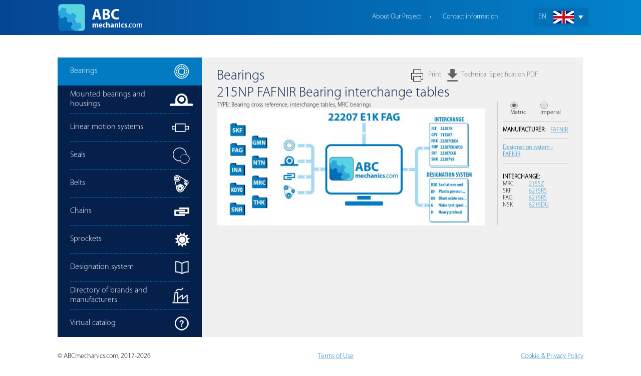

--- FILE ---
content_type: text/html; charset=utf-8
request_url: https://abcmechanics.com/bearing/1646-bearing%20interchange%20tables/fafnir/215np/
body_size: 3431
content:
<!DOCTYPE HTML PUBLIC "-//W3C//DTD HTML 4.01//EN" "http://www.w3.org/TR/html4/strict.dtd">
<html lang="en">
<head>
	<base href="https://abcmechanics.com/">
	<meta name="viewport" content="width=device-width, initial-scale=1.0"/>
	<meta name="format-detection" content="telephone=no"/>
		<link rel="alternate" hreflang="en" href="https://abcmechanics.com/bearing/1646-bearing%20interchange%20tables/fafnir/215np/" />
		<link rel="alternate" hreflang="ru" href="https://ru.abcmechanics.com/bearing/1646-bearing%20interchange%20tables/fafnir/215np/" />
	<title>Bearing 215NP FAFNIR — main information and online catalog</title>
<meta content="Bearings 215NP, cross reference, interchange tables MRC 215SZ, SKF 6215RS, FAG 6215RS, NSK 6215DU,Type: Bearing cross reference, interchange tables, MRC bearings." name=description>
<meta content=all name=robots>
<meta content="text/html; charset=utf-8" http-equiv=content-type>
	
	<link rel="apple-touch-icon" sizes="180x180" href="/icons/apple-touch-icon.png?v=Gv6ay6zzK5">
	<link rel="icon" type="image/png" sizes="32x32" href="/icons/favicon-32x32.png?v=Gv6ay6zzK5">
	<link rel="icon" type="image/png" sizes="16x16" href="/icons/favicon-16x16.png?v=Gv6ay6zzK5">
	<link rel="manifest" href="/icons/site.webmanifest?v=Gv6ay6zzK5">
	<link rel="shortcut icon" href="/icons/favicon.ico?v=Gv6ay6zzK5">
	<meta name="msapplication-TileColor" content="#ffffff">
	<meta name="msapplication-config" content="/icons/browserconfig.xml?v=Gv6ay6zzK5">
	<meta name="theme-color" content="#ffffff">
	
	<style type="text/css">
		@font-face {font-family: MyriadPro-Light;src: url(https://abcmechanics.com/css/fonts/MyriadPro-Light.otf);}
	</style>
	<link rel=stylesheet type="text/css" href="https://abcmechanics.com/css/index_0.css">
   	<link rel=stylesheet type="text/css" href="https://abcmechanics.com/css/tool.css">
	    <script type="text/javascript" src="https://abcmechanics.com/js/jquery.min.js"></script>
   	<script type="text/javascript" src="https://abcmechanics.com/js/jquery-ui.min.js"></script>
   	<script type="text/javascript" src="https://abcmechanics.com/js/jquery.cookie.min.js"></script>
   	<script type="text/javascript" src="https://abcmechanics.com/js/modules/scriptLoader.js"></script>
   	<script type="text/javascript" src="https://abcmechanics.com/js/modules/popup.js"></script>
   	<script type="text/javascript" src="https://abcmechanics.com/js/functions.js"></script>
   	<script type="text/javascript" src="https://abcmechanics.com/js/service.js?r=0509"></script>
	<script type="text/javascript" src="https://abcmechanics.com/js/sites.js"></script>
	<script type="text/javascript" src="https://abcmechanics.com/mobile/adaptive.js?19"></script>
            <link rel=stylesheet type="text/css" href="https://abcmechanics.com/css/project.css?v=2304">
    <link rel="stylesheet" href="https://abcmechanics.com/mobile/adaptive.css?19">

	<meta name="google-site-verification" content="CuoCgjuLE08MexTRqY1O3dZLwRHcBHGTMrksXxkkXLI" />
	<meta name="yandex-verification" content="7367576ddf04a05a" />
</head>
<body>

<div class="hat-1">
	<div class="hat-content">
		<div class="adapt_menu"><a href="#menu"><span></span></a></div>
		<div class="hat-cart"><div class="select-lang">
	<ul>
		<li><div class="lang-en">EN</div></li>
			<li><a href="https://ru.abcmechanics.com/bearing/1646-bearing%20interchange%20tables/fafnir/215np/"><div class="lang-ru">RU</div></a></li>
	</ul>
</div>
		</div>
		<div class="hat-auth"><div><a href="https://abcmechanics.com/"><img alt="ABCmechanics.com" title="ABCmechanics.com" src="https://abcmechanics.com/img/top-logo.png"></a></div></div>
		<div class="hat-menu">
			<a href="https://abcmechanics.com/about/">About Our Project</a>
			<a href="https://abcmechanics.com/contact/">Contact information</a>
            		</div>
	</div>
</div>
<div class="main-block">
	<div class="main-content">
		<div class="t-block">
			<div class="t-item"><div class="left-part"><ul class="left-menu">
	<li class="icon-bearings act">
        <a href="https://abcmechanics.com/bearings/"><span>Bearings</span></a>
    </li>
	<li class="icon-units">
        <a href="https://abcmechanics.com/units/"><span>Mounted bearings and housings</span></a>
    </li>
	<li class="icon-linears">
        <a href="https://abcmechanics.com/linears/"><span>Linear motion systems</span></a>
    </li>
	<li class="icon-seals">
        <a href="https://abcmechanics.com/seals/"><span>Seals</span></a>
    </li>
	<li class="icon-belts">
        <a href="https://abcmechanics.com/belts/"><span>Belts</span></a>
    </li>
	<li class="icon-chains">
        <a href="https://abcmechanics.com/chains/"><span>Chains</span></a>
    </li>
	<li class="icon-sprockets">
        <a href="https://abcmechanics.com/sprockets/"><span>Sprockets</span></a>
    </li>
	<li class="icon-suffixes">
        <a href="https://abcmechanics.com/designation-system/"><span>Designation system</span></a>
    </li>
	<li class="icon-brands">
        <a href="https://abcmechanics.com/brands/"><span>Directory of brands and manufacturers</span></a>
    </li>
	<li class="icon-catalog">
        <a href="https://abcmechanics.com/catalog/"><span>Virtual catalog</span></a>
    </li>
</ul>
</div>
</div>
			<div id="js_blockContent" class="t-item content">
								<div style="float: right; padding-right: 50px; margin-top: -4px;" class="printBtn">	<div style="float: left; background: no-repeat left url('/img/print.gif'); padding: 10px 10px 10px 40px;"><a onclick="popupManager.print('js_blockContent'); return false;" style="color: #6e6e6e;">Print</a></div>
	<div style="float: left; background: no-repeat left url('/img/download_grey.png'); padding: 10px 10px 10px 30px; background-size: 25px;">
        <a onclick="var href = this.href; let q = href.indexOf('?'); if (q>0) href = href.substring(0, q); this.href = href + '?coutSystem=' + $('input[name=coutSystem]:checked').attr('id'); return true;" style="color: #6e6e6e; text-decoration: none;" href="https://abcmechanics.com/bearing/498852.pdf" target="_blank">Technical Specification PDF</a>
    </div>
</div>
<h1>
    Bearings<br>
    215NP FAFNIR Bearing interchange tables</h1>
<div class="clr"></div>																<div itemscope itemtype="http://schema.org/Product">
    <meta itemprop="name" content="Bearings 215NP">
    <meta itemprop="description" content="FAFNIR Bearing interchange tables">
<table style="width: 100%" class="prod_table">
	<tr>
		<td style="width: 70%;"><div class="fleft mr25">
    <div>TYPE: <span itemprop="category">Bearing cross reference, interchange tables, MRC bearings</span></div>
	<div class="img-largest" title="Bearing 215NP FAFNIR" style="width:535px; height:234px; "><img itemprop="image"  width="535px" src="https://abcmechanics.com/foto/type_bearing_fotos/0/4582/foto_largest.jpg" alt="Bearing 215NP FAFNIR"></div></div>
</td>
		<td style="padding-left: 10px; border-left: solid 1px #cccccc; vertical-align: top;"><div>
    	<table><tr>
		<td style="padding-left: 15px;"><input name="coutSystem" id="coutSystem_mm" type="radio" onchange="$('.js_mm').toggle()" checked><label for="coutSystem_mm">Metric</label></td>
		<td style="padding-left: 15px;"><input name="coutSystem" id="coutSystem_in" type="radio" onchange="$('.js_mm').toggle()"><label for="coutSystem_in">Imperial</label></td>
	</tr></table>
    				</div>
<div>
	<table style="margin-top: 10px; padding-top: 10px; border-top: solid 1px #cccccc;">
		<tr itemprop="brand" itemtype="https://schema.org/Brand" itemscope>
			<td style="width:150px;"><h4 style="margin-top: 0;" >Manufacturer:</h4></td>
			<td itemprop="name"><a onclick="ajax.requestInPopup('/runModule/detailPage/modalContent.ajax', 'moduleName=brands&id_brand=900'); return false;" href="https://abcmechanics.com/brand/900-fafnir/">FAFNIR</a></td>
		</tr>
	</table>
</div>
    <div>
        <table style="margin-top: 10px; padding-top: 10px; border-top: solid 1px #cccccc;">
            <tr>
                <td colspan="2"><a target="_blank" href="https://abcmechanics.com/designation-system/fafnir/">Designation system - FAFNIR</a></td>
            </tr>
        </table>
    </div>
<div itemprop="additionalProperty" itemscope itemtype="https://schema.org/PropertyValue">
    <meta itemprop="name" content="Interchange">
            <meta itemprop="value" content="215SZ MRC">
            <meta itemprop="value" content="6215RS SKF">
            <meta itemprop="value" content="6215RS FAG">
            <meta itemprop="value" content="6215DU NSK">
    	<table style="margin-top: 10px; padding-top: 10px; border-top: solid 1px #cccccc;    width: 100%;">
		<tr>
			<td><h4 itemprop="name">Interchange:</h4></td>
        </tr>
        <tr>
			<td><table style="    width: 100%;"><tr>
					<td style="padding-right: 5px;">MRC</td>
					<td>
                        <a href="https://abcmechanics.com/bearing/498850/" target="_blank">215SZ</a>
                    </td>
				</tr><tr>
					<td style="padding-right: 5px;">SKF</td>
					<td>
                        <a href="https://abcmechanics.com/bearing/498851/" target="_blank">6215RS</a>
                    </td>
				</tr><tr>
					<td style="padding-right: 5px;">FAG</td>
					<td>
                        <a href="https://abcmechanics.com/bearing/498853/" target="_blank">6215RS</a>
                    </td>
				</tr><tr>
					<td style="padding-right: 5px;">NSK</td>
					<td>
                        <a href="https://abcmechanics.com/bearing/498854/" target="_blank">6215DU</a>
                    </td>
				</tr></table>
			</td>
		</tr>
	</table>
</div>
</td>
	</tr>
</table>
<div class="printCopy" style="" itemprop="offers" itemscope itemtype="http://schema.org/Offer">
    &copy; ABCmechanics.com, 2017-2026    <link itemprop="url" href="https://abcmechanics.com/bearing/1646-bearing%20interchange%20tables/fafnir/215np/">
    <meta itemprop="price" content="0.00">
    <meta itemprop="priceCurrency" content="USD">
</div>
</div>							</div>
		</div>
		<div class="footer-info"></div>
	</div>
</div>
<div class="footer-block">
    <div class="footer-content" style="display: flex">
        <div style="flex: auto">&copy; ABCmechanics.com, 2017-2026</div>
        <div style="flex: auto"><a href="https://abcmechanics.com/user_agreement/">Terms of Use</a></div>
        <div><a href="https://abcmechanics.com/data_protection/">Cookie & Privacy Policy</a></div>
    </div>
</div>
<nav id="menu"></nav>
<!-- Yandex.Metrika counter -->
<script type="text/javascript" >
    (function (d, w, c) {
        (w[c] = w[c] || []).push(function() {
            try {
                w.yaCounter46833348 = new Ya.Metrika({
                    id:46833348,
                    clickmap:true,
                    trackLinks:true,
                    accurateTrackBounce:true,
                    webvisor:true
                });
            } catch(e) { }
        });

        var n = d.getElementsByTagName("script")[0],
            s = d.createElement("script"),
            f = function () { n.parentNode.insertBefore(s, n); };
        s.type = "text/javascript";
        s.async = true;
        s.src = "https://mc.yandex.ru/metrika/watch.js";

        if (w.opera == "[object Opera]") {
            d.addEventListener("DOMContentLoaded", f, false);
        } else { f(); }
    })(document, window, "yandex_metrika_callbacks");
</script>
<noscript><div><img src="https://mc.yandex.ru/watch/46833348" style="position:absolute; left:-9999px;" alt="" title="" /></div></noscript>
<!-- /Yandex.Metrika counter -->
<!-- Global site tag (gtag.js) - Google Analytics -->
<script async src="https://www.googletagmanager.com/gtag/js?id=G-GXLFKCFJYN"></script>
<script>
  window.dataLayer = window.dataLayer || [];
  function gtag(){dataLayer.push(arguments);}
  gtag('js', new Date());

  gtag('config', 'G-GXLFKCFJYN');
</script>

</body>
</html>

--- FILE ---
content_type: text/css
request_url: https://abcmechanics.com/css/project.css?v=2304
body_size: 4348
content:
textarea, input, select{font-family: MyriadPro-Light;font-size:16px;margin:0;padding:0;border: 1px solid #b3b3b3; }
a, a:visited {color: #027bc3; text-decoration-color: #94b6d5}

body{font-size:14px;color:#000;}

.select-lang {background-color: #0371ba;position: absolute;width: 90px; padding: 0 10px; text-align: left;}
.select-lang ul {margin: 0;}
.select-lang ul li {display: none; border-top: 1px #0280c7 dashed}
/*.select-lang ul li a {position: relative;display: inline-block;}*/
.select-lang ul li div {padding: 10px 0;background: no-repeat 30px;}
.select-lang ul li:first-child {display: block; border: none;background: no-repeat url(/img/tr-d.png) right;}
.select-lang ul:hover li {display: block;}
.select-lang ul li div.lang-ru {background-image: url('/img/ru.gif');}
.select-lang ul li div.lang-en {background-image: url('/img/en.gif');}

#ajaxLoad{position:absolute;left:0;top:0;z-index:1111;display:none;}
#ajaxLoad .ajaxBlock{position:fixed;width:100%;height:100%;left:0;top:0;filter:alpha(opacity=0);-khtml-opacity:0;opacity:0;z-index:1115;}
#ajaxLoad .ajaxRoller{position:fixed;top:50%;left:50%;margin-left:-36px;z-index:1113;}
#ajaxLoad .ajaxPercent{display:none;position:fixed;top:50%;left:50%;margin-left:-40px;z-index:1113;font-size:16px;margin-top:2px;color:#666666;}
#ajaxLoad .ajaxWait{position:fixed;top:50%;left:50%;width:117px;height:22px;margin-left:-58px;margin-top:-11px;border:1px #aaaaaa solid;box-shadow:1px 1px 3px rgba(0,0,0,0.3);font-size:18px;padding:10px 14px 10px 58px;background-color:white;color:#666666;z-index:1112;}
#popup, #popup-image, #popup-calendar{display:none;}
.popup{position:absolute;text-align:left;width:800px;border:1px solid #858585;border-radius:5px;background-color:#ffffff;padding:10px 15px;left:20%;top:100px;z-index:101;box-shadow:5px 5px 10px rgba(0,0,0,0.4);}
.popup h1{margin:0 0 15px 0;}
.popup div.close{position:absolute;right:15px;top:15px;cursor:pointer;z-index:1;}
.popup, .popup div{overflow:visible;}
.popupWindow{position:absolute;overflow:visible;border:#858585 1px solid;background-color:white;margin:0 !important;z-index:1000;left:0;top:20px;border-radius:5px;box-shadow:5px 5px 10px rgba(0,0,0,0.4);text-align:left;}
.popupWindow div.close{position:absolute;right:5px;top:5px;cursor:pointer;z-index:1;}
.popupWindowBlock{padding:12px 20px 15px 20px;margin:0 !important;}
.popupWindow h1{margin:0;margin-bottom:15px;padding:0;background:none;box-shadow:none;font-size:16px;}
#js_closePopup {z-index: 103;}


h1{
    font-size: 28px;
    color: #06204c;
}
h1.h1-counts {
    float: left;
    margin-right: 10px;
}

.hat-1{
    /*padding: 0 9%;*/
    height: 70px;
    margin-bottom: 45px;
    overflow: visible;
    background: #054593;
    background: linear-gradient(to right, #054593, #0283ca);
}
.hat-content, .main-content, .footer-content {width: 82%;min-width: 800px;margin: auto;}
.hat-1, .hat-1 a{color:#fff;text-decoration:none;}
.hat-menu{padding:25px 100px 0 0;white-space:nowrap;overflow:visible;text-align: right;}
.hat-menu a{
    padding: 0 20px 0 20px;
    background: url('/img/2x2.gif') no-repeat right;
    color: #fff;
}
.hat-menu a.act {color: #58d4e0; }
.hat-menu a:last-child {background: none; padding-right: 70px}
.hat-1 a:hover{text-decoration:underline;}
.hat-cart{width:100px;float:right;text-align:right;white-space:nowrap;padding-top:15px;}
.hat-cart{color: #fff;}
.hat-cart a:hover, .hat-menu a:hover {text-decoration:none;color: #58d4e0;}
.hat-auth{min-width:288px;float:left;white-space:nowrap;text-align:center;padding-top:6px;}
.hat-auth a{display:block;float:left;padding:1px 0;color: #fff;}


.main-block {/* padding: 0 9% 0 9% !important; */}
.footer-block { padding: 30px 0 30px 0 !important; }

.t-item.content {width: 100%;padding: 20px 30px; background-color: #f0f0f0;}
.alphabet {font-weight:bold;}
.alphabet li{float: left; padding-right: 10px;}
.alphabet li a {color: #000;}
.alphabet li.act a{color: #027bc3;}

.metric-params{width: 100px;padding-top: 20px;}

.left-part{width:288px;}

.left-menu{margin:0;}
.left-menu ul{margin:0;}
.left-menu li{padding: 0 25px;background-color: #06204c;}
.left-menu li.icon-catalog{background: #06204c url("/img/icon-catalog.png") no-repeat right;}
.left-menu li.icon-brands{background: #06204c url("/img/icon-brands.png") no-repeat right;}
.left-menu li.icon-units{background: #06204c url("/img/icon-units.png") no-repeat right;}
.left-menu li.icon-bearings{background: #06204c url("/img/icon-bearings.png") no-repeat right;}
.left-menu li.icon-suffixes{background: #06204c url("/img/icon-suffixes.png") no-repeat right;}
.left-menu li.icon-belts{background: #06204c url("/img/icon-belts.png") no-repeat right;}
.left-menu li.icon-seals{background: #06204c url("/img/icon-seals.png") no-repeat right;}
.left-menu li.icon-chains{background: #06204c url("/img/icon-chains.png") no-repeat right;}
.left-menu li.icon-sprockets{background: #06204c url("/img/icon-sprockets.png") no-repeat right;}
.left-menu li.icon-linears{background: #06204c url("/img/icon-linears.png") no-repeat right;}
.left-menu li:hover{background-color: #027bc3;}
.left-menu li.act {background-color: #027bc3;}


.left-menu li a{text-decoration:none;}
/*.left-menu li span{display:block;text-align:left;font-size:16px;color:#fff;padding: 9px 50px 0 0;height: 46px;border-bottom: 1px #0280c7 dashed;}*/
.left-menu li span{display:block;text-align:left;font-size:16px;color:#fff;padding: 18px 50px 0 0;height: 37px;border-bottom: 1px #0280c7 dashed;}
.left-menu li.icon-brands span, .left-menu li.icon-units span {padding-top: 9px;height: 46px;}
.left-menu li.icon-catalog span{border: none;}

.list-table{margin-bottom:0;width:100%;border-top:1px solid #cacaca;border-left:1px solid #cacaca; color: #06204c;}
.list-table th{background-color:#06204c;color:#fff; padding: 10px 15px;border-bottom:1px solid #cacaca;border-right:1px solid #cacaca;border-left:1px solid #06204c;}
.list-table th div.narrow {width: 20px;overflow: hidden;}
.list-table th a {color: #fff;}
/*.list-table th.asc{background: url('/img/arrow-up-white.gif') no-repeat right 50% #06204c;}*/
/*.list-table th.desc{background: url('/img/arrow-down-white.gif') no-repeat right 50% #06204c;}*/

.list-table th.thsort{background: url(/img/sort.png) no-repeat right 5px #06204c; background-size: 15px; }
.list-table th.asc, .list-table th.thsort.asc{background: url(/img/sort-asc.png) no-repeat right 5px #06204c; background-size: 15px; }
.list-table th.desc, .list-table th.thsort.desc {background: url(/img/sort-desc.png) no-repeat right 5px #06204c; background-size: 15px; }

.list-table td{padding: 5px 3px;border-bottom:1px solid #cacaca;border-right:1px solid #cacaca;}
.list-table tr:nth-child(odd){background-color:#e8e7e7;}

.filter-types {color: #6e6e6e;font-size: 12px; /*text-transform: uppercase;*/ margin-top: 25px;}
.filter-types table {color: inherit;}
.filter-types div.list-filter{ border: 2px solid #027bc3; display: inline-block;  padding: 15px 10px;}
.filter-types div.list-filter .disabled{color: #d6d6d6;}
.filter-types div.list-filter .filter-type{float: left;width: 33%; height: 45px;}
.filter-types div.header {color: #fff; background-color: #027bc3; padding: 12px 20px 10px; display: table; text-transform: none;}
/*.list-filter .filter-type-r{float: right;width: 34%;height: 45px;}*/
/*.list-filter .filter-type-r:last-child{float: right;width: 34%;height: 45px;}*/
/*li.filter-type-c {float: left;padding-left: 33%;}*/

.path-block{padding-bottom: 30px;/*padding-left: 20px;*/overflow:visible;font-size: 13px;}
.path{margin:0;overflow:visible;}
.path div,.path span,.path a{float:left;padding-top:1px;display:block;padding-right:8px}
.path span.sep{margin:0 8px;padding-top:0;display:none;}
.path .esep {background-image: url('/img/arrow-path.gif');}
.path .esep {background: url('/img/arrow-path.gif') no-repeat 0 50%;padding-left: 15px;margin-bottom: 5px;}
.path div.expand span.dropdown {background-image: url('/img/arrow-path-expand-act.gif');}
.path div.expand a.dropdown, .path div.expand span.dropdown {background-image: url('/img/arrow-path-expand.gif');padding-bottom: 5px;}
.path div.expand a.dropdown, .path div.expand span.dropdown {background: url('/img/arrow-path-expand.gif') no-repeat 100% 6px;padding-right: 15px;}
.path div.expand{position:relative;overflow:visible;}
.path div.expand span,.path div.expand a{float:none;padding:0;display:inline;}
.path div.expand div{float:none;padding:0;}
.path div.expand:hover div.expanding{display:block;}
.path div.expand div.expanding{display:none;position:absolute;top:15px;left:15px;border-top:white 2px solid;overflow:visible;z-index:1000;}
.path div.expand div.expanding ul{background-color:white;border:#BCBEC0 solid 1px;padding:8px 10px 10px 10px;margin:0;margin-top:2px;}
.path div.expand div.expanding ul li{margin-bottom:3px;color:#3A4477;white-space:nowrap;}
.path div.expand div.expanding ul li.act{margin-bottom:2px;color:black;}
.path-other-categorys{border-bottom:1px solid #c5c5b9;margin-bottom:18px;}
.path-other-categorys a{border:1px solid #c5c5b9;margin-right:-1px;margin-bottom:-1px;text-decoration:none;color:#505253;padding:6px 20px;}
.path-other-categorys a:first-child{border-radius:3px 0 0 0;}
.path-other-categorys a:last-child{border-radius:0 3px 0 0;}
.path-other-categorys a.act,.path-other-categorys a:hover{background-color:#FDF5E2;color:#000000;text-decoration:none;}

.numeric-interval input{width: 100px; margin-right: 50px;}
.numeric-interval{padding-left: 50px;font-weight:bold;}

.filter-countToPage {height: 26px; border-bottom: #cccccc 1px solid; border-top: #cccccc 1px solid;padding-top: 11px; margin: 12px 0; color: #6e6e6e;font-size: 12px;}
.filter-countToPage div{float: left;}
.filter-countToPage li{float: left; margin-left: 10px;}
.filter-countToPage input[type="radio"] {display:none;}
.filter-countToPage input[type="radio"] + label::before {
    content: "";
    display: inline-block;
    height: 18px;
    width: 18px;
    margin: 0 0 0 5px;
    background-image: url('/img/checkbox-unchecked.gif');
    background-repeat: no-repeat;
    float: left;
}
.filter-countToPage input[type="radio"]:checked + label::before {background-image: url('/img/checkbox-checked.gif');}

input[type="checkbox"] {display:none;}
input[type="checkbox"] + label::before {
    content: "";
    display: inline-block;
    height: 15px;
    width: 15px;
    margin: 0 5px 0 0;
    background-image: url('/img/checkbox-unchecked.gif');
    background-repeat: no-repeat;
    float: left;
}
input[type="checkbox"]:checked + label::before {background-image: url('/img/checkbox-checked.gif');}

input[type="radio"] {display:none;}
input[type="radio"] + label::before {
    content: "";
    display: inline-block;
    height: 15px;
    width: 15px;
    margin: 0 5px 0 0;
    background-image: url('/img/radio-unchecked.gif');
    background-repeat: no-repeat;
    float: left;
}
input[type="radio"]:checked + label::before {background-image: url('/img/radio-checked.gif');}


.counts-all {
    height: 18px;
    background: #e1e1e1 url("/img/ar_count.png") left no-repeat;
    margin-top: 6px;
    display: inline-block;
    padding: 5px 13px 0 20px;
    color: #686868;
    font-size: 12px;
}

.filter-search {
    float: left;
    width: 237px;
    padding-right: 13px;
    font-size: 12px;
    color: #6e6e6e;
}
.filter-search input.textfield { width: 100%;}
.filter-search .brand select { max-width: 230px; height: 30px; }

.textfield { height: 28px; }
.button { height: 30px; border: 1px solid #b3b3b3; padding: 0 25px; background-color: #06204c; color: #fff; font-size: 16px;}
/*.button { padding: 2px 20px 1px; font-size: 12px; background-color: #dbe5f1; }*/

.button-clear { height: 30px; border: 1px solid #b3b3b3; padding: 0 25px;; color: #fff; font-size: 16px; background-color: #027bc3;}

div.filter-params {border: solid 1px #cccccc; background: no-repeat right; padding: 10px 0 10px 10px; color: #6e6e6e; font-size: 12px;}
/*div.drawing-bearings {background-image: url(/img/drawing-bearings.gif);}*/
/*div.drawing-sprockets {background-image: url(/img/drawing-sprockets.gif);background-position-y: 100%;}*/
/*div.drawing-linears {height:340px; background-image: url(/img/drawing-linears.gif); padding-right: 290px;}*/
div.drawing-seals {padding-right: 130px;}
div.drawing-belts {padding-right: 230px;}
/*div.drawing-seals {height:290px; background-image: url(/img/drawing-seals.gif);background-position-x: 0;background-position-y: 120px;}*/
/*div.drawing-seals table {margin-bottom: 150px;}*/
/*div.drawing-units {background-image: url(/img/drawing-units.gif);background-position-y: 10px;}*/

table.filter-params {width: 100%; color: #6e6e6e; font-size: 12px;}
table.filter-params td {width: 25px; vertical-align: middle;padding-right: 5px;}
table.filter-params td.item-params{width: 90px; white-space:nowrap;}
table.filter-params th{font-weight:bold;vertical-align: bottom;width: 120px;padding-right: 10px;}
table.filter-params th:first-child{width: 25px;}
table.filter-params th.drawing, table.filter-params td.drawing{width: auto; padding-left: 20px;}
table.filter-params td.item-params input{width: 100%; min-width:30px; border: solid 1px #b3b3b3; margin: 2px 5px 3px 0;}
/*.drawing, {background: url(/img/drawing-chains.gif);}*/

.filter-edIzm {padding: 7px 0 7px 20px; }
.filter-edIzm li {float: left; padding-right: 15px;}

.list-count { border-top: solid 1px #cccccc;padding: 15px 0 10px 0;color: #6e6e6e;font-size: 14px; }
.list-count span {font-weight: bold;}

.pager { padding-top: 25px; font-size: 14px;}
.pager span {color: #027bc3; font-weight: bold; padding: 0 5px;}
.pager a, .pager a:visited {color: #9b9b9b; text-decoration-line: none; padding: 0 5px;}
.pager a.next {color: #027bc3;}

.suf-example {margin: 10px 0 20px 0;padding-bottom:10px;color: #6e6e6e;font-size: 12px;border-bottom: solid 1px #cccccc}
.suf-example div.example {width: 320px;background: url(/img/suf-example.gif) no-repeat left top;padding: 41px 0 20px 0;}
.suf-example div.example div {float: right; text-align: center;}
.suf-example div.example div:last-child {float: left; padding-left: 0;}

.suf-step {display: table;border: solid 1px #cccccc;padding: 15px;color: #6e6e6e;font-size: 12px;width: 200px; height: 130px;margin: 0 0 25px 0;float: left}
.suf-step div.num {color: #0456a3;font-size: 18px;background: url(/img/ar-r.gif) no-repeat 60px 40%;padding-bottom: 5px;border-bottom: solid 1px #cccccc;margin-bottom: 20px;}
.suf-step div.desc {margin-bottom: 3px; height: 14px;}
.suf-step div.suf-name, .suf-step div.suf-desc  {float: left; margin-right: 25px;}
.suf-step div.suf-name input {width: 100px;}
.suf-step div.suf-desc input {width: 200px;}

.suf-step select {width: 100%; font-size:14px; color: #6e6e6e;}
.suf-step div.filter-countToPage {padding: 0; margin: 0; border: none; height: auto;}



.gallery-block{word-break:break-word; margin: 25px 0;}
/*
.gb-item{padding:15px;border:1px solid #BCBEC0;width:200px;height:200px;overflow:hidden;float:left;margin-bottom:15px;margin-left: 15px;}
.gb-type{width:200px;overflow:hidden;float:left;margin-bottom:15px;margin-left: 15px;}
.gb-type .gbic-name{font-weight:bold;font-size:15px;color: #000;}
.gbi-img{display:table;width:100%;height:120px;margin-bottom:10px;}
.gbi-img-block{display:table-cell;text-align:center;vertical-align:middle;}
.gbic-img{display:table;/!*border:1px solid #cacaca;*!/background-color:white;margin:auto;}
.gbic-name{font-size:15px;max-height:60px;overflow:hidden;margin:0;text-align: center;}
.gbic-name a{font-weight:bold;font-size:15px;color: #000;}
*/

.gallery-ul{margin:0;display:block;}
.gallery-ul li{/*float:left;*/margin:0 20px 24px 0;display: inline-flex;}
/*.gallery-ul li:hover{border-color:#a4a4a4;box-shadow:1px 1px 5px rgba(0,0,0,0.2);}*/
.gallery-ul li a{position:relative;display:inline-block;}
.gallery-ul li img{/*width:170px;height:140px;*/}
.gallery-ul li div.img {width: 170px; /*height: 140px;*/ background-color: #fff; text-align: center;}
.gallery-ul li div.gallery-header{left:0;bottom:0;width:170px;font-size:0;text-align:left;color:#fff;text-decoration:none;background-color:#06204c;background:rgba(6,32,76,0.8);}
.gallery-ul li div.groups{position:absolute;}
/*.gallery-ul li:hover div{background-color:#eee;background:rgba(238,238,238,0.8);}*/
.gallery-ul li div.gallery-header .__aligner{min-height:40px;}
.gallery-ul li div.gallery-header .__text{font-size:14px;padding:5px 2px 5px 5px;}

.detail-filter {float: right;color: #6e6e6e;font-size: 14px;}
.detail-filter div.detail-filter-name {padding: 15px 5px 10px 0;; float: left;}
.detail-filter div.detail-filter-string {float:left;padding: 15px 5px 10px 0;}
.detail-filter div.detail-filter-string span {padding-right: 5px;}
.detail-filter div.detail-filter-clear {float: left;padding: 15px 0 10px 0;}
/*.detail-filter div.detail-filter-clear a, .detail-filter div.detail-filter-clear a:visited {}*/
.detail-filter div.detail-filter-clear a span {background-color: #027bc3; padding: 5px; color: #fff; font-size: 12px;}

.modifications table {background-color: #fff;}

.field-face, .field-email {width: 330px; margin-bottom: 10px;}
.field-message {width: 440px; height: 150px; margin-bottom: 10px;}
.g-recaptcha {margin-bottom: 20px;}
.err { border: solid 1px red; float: left; }
.error-message { color: red;background: url(/img/err.gif) no-repeat left top;display: inline-block;padding-left: 40px; padding-top: 6px; height: 26px;margin-left: 20px; }
.edit-message{margin:0 0 12px 0;border:1px solid #CCCCCC;padding:5px 10px;width:530px;background-color:#ccfdcc;}

.list-no-count { font-size: 16px; font-weight: bold; }

h4 { text-transform: uppercase; font-weight: bold; margin-top: 10px; }

ul.specifixation-block li { list-style-type: none; }

@media screen and (max-width: 900px) {
    .printBtn { display: none; }
}
@media print {
    .printBtn { display: none; }
}

.printCopy { display: none; }
@media print {
    .printCopy { display: block; border-top: solid 1px #ccc; padding-top: 20px;margin-top: 15px; }
    ul li { list-style-type: none; padding: 0; margin: 0; }
    ul {padding: 0; margin: 0; }
    h4 { text-transform: uppercase; font-weight: bold; margin-top: 10px; }
}


--- FILE ---
content_type: application/javascript
request_url: https://abcmechanics.com/js/modules/scriptLoader.js
body_size: 1165
content:
(function() {
	var loadedScripts = {}, scripts = false;

	/**просто перечисляем наименования скриптов*/
	/**@returns {callFunction : callFunction, load : load}*/
	scriptLoader = function(__names__) {
		if (arguments.length == 1) return loadOneScript(Array.prototype.pop.call(arguments));
		return new loadMultyScript(Array.prototype.slice.call(arguments));
	};

	function loadOneScript(name){
		if (!loadedScripts[name]) {
			var src = (name.substr(0, 7) == 'http://') ? name : ('/js/' + name);

			var loaded = scriptLoaded(src);
			loadedScripts[name] = new oneScript({'src': src, '_loadStarted': loaded, '_loaded': loaded});
		}
		return loadedScripts[name];
	}

	function scriptLoaded(src) {
		var len;
		if (!scripts) {
			var headNodes = document.getElementsByTagName('head')[0].childNodes, loaded = false;
			scripts = [];
			for (len = headNodes.length; len--;) { //Ищем все скрипты
				if ((headNodes[len].nodeType == 1) && (headNodes[len].tagName == 'SCRIPT')) {
					if ((headNodes[len].src == src) && (!loaded)) loaded = true; //параллельно ищем src
					scripts.push(headNodes[len]);
				}
			}
			return loaded;
		}
		for (len = scripts.length; len--;)
			if (scripts[len].src == src) return true;
		return false;
	}

	function loadMultyScript(names){
		this.names = names;
		this.countLoaded = 0;
	}

	loadMultyScript.prototype = {
		load: function(){
			this.names.forEach(function(name){loadOneScript(name).load()});
		},
		callFunction: function(cb){
			var self = this;
			this.cb = cb;
			this.names.forEach(function(name){
				loadOneScript(name).callFunction(function(){
					self.endLoad();
				});
			});
		},
		endLoad: function(){
			this.countLoaded++;
			if (this.countLoaded == this.names.length) this.cb();
		}
	};

	function oneScript(params) {
		this._loaded = false;
		this._loadStarted = false;
		this.src = '';
		this._callbackStack = [];
		var i;
		for (i in params)
			if (params[i]) this[i] = params[i];
		return this;
	}

	oneScript.prototype = {
		callFunction: function(cbFunction) {
			if (this._loaded) $(document).ready.call(this, cbFunction);//Если вызвали функцию до загрузки скрипта
			else {
				if (this._loadStarted) this._pushStack(cbFunction); //В стаке функции, которые должны быть вызваны после загрузки
				else {
					this._pushStack(cbFunction);
					this.load();
				}
			}
			return this;
		},

		_callStack: function() {
			var item;
			while (item = this._callbackStack.shift()) item();
		},

		_pushStack: function(cbFunction) {
			this._callbackStack.push(cbFunction);
		},

		load: function() {
			if (!this._loadStarted) {
				var head = document.getElementsByTagName('head'), script = document.createElement('SCRIPT'), self = this;
				script.type = 'text/javascript';
				script.async = true;
				script.src = this.src;
				head[0].appendChild(script);
				this._loadStarted = true;
				script.onreadystatechange = function() {  //ie
					if ((this.readyState == 'complete') || (this.readyState == 'loaded')) {
						self._loaded = true;
						self._callStack();
						return true;
					}
				};
				script.onload = function() {
					self._loaded = true;
					self._callStack();
					return true;
				};
			}
			return this;
		}
	};
}());